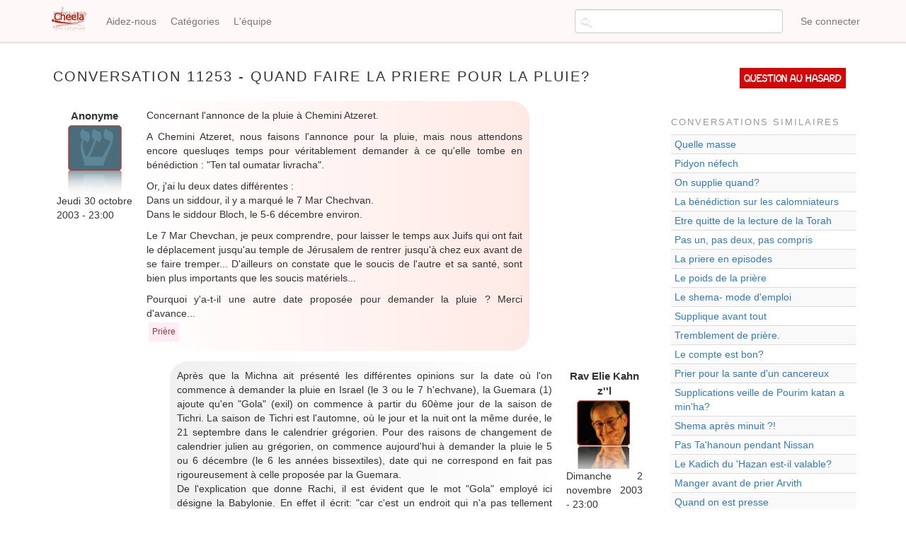

--- FILE ---
content_type: text/html; charset=UTF-8
request_url: https://www.cheela.org/conversation/11253/11253/Quand-faire-la-priere-pour-la-pluie
body_size: 6698
content:
<!DOCTYPE html>
<html  lang="fr" dir="ltr" prefix="content: http://purl.org/rss/1.0/modules/content/  dc: http://purl.org/dc/terms/  foaf: http://xmlns.com/foaf/0.1/  og: http://ogp.me/ns#  rdfs: http://www.w3.org/2000/01/rdf-schema#  schema: http://schema.org/  sioc: http://rdfs.org/sioc/ns#  sioct: http://rdfs.org/sioc/types#  skos: http://www.w3.org/2004/02/skos/core#  xsd: http://www.w3.org/2001/XMLSchema# ">
  <head>
    <meta charset="utf-8" />
<meta name="title" content="Quand faire la priere pour la pluie? | Cheela" />
<meta property="og:site_name" content="Cheela" />
<meta property="og:type" content="article" />
<meta name="description" content="Questions et réponses sur le judaïsme" />
<meta property="og:url" content="https://www.cheela.org/conversation/11253/11253/Quand-faire-la-priere-pour-la-pluie" />
<meta property="og:title" content="Quand faire la priere pour la pluie? | Cheela" />
<meta name="keywords" content="judaisme, juif, halakha, emouna, cheela, question, rav, rabbanim" />
<meta property="og:description" content="Cheela - Vos questions de judaïsme" />
<meta property="og:image" content="https://www.cheela.org/logo_cheela_resized.png" />
<meta property="og:image:secure_url" content="https://www.cheela.org/sites/default/files/logo_cheela.png" />
<meta property="og:image:type" content="image/png" />
<meta name="Generator" content="Drupal 8 (https://www.drupal.org)" />
<meta name="MobileOptimized" content="width" />
<meta name="HandheldFriendly" content="true" />
<meta name="viewport" content="width=device-width, initial-scale=1.0" />

    <title>Quand faire la priere pour la pluie? | Cheela</title>
    <link rel="stylesheet" media="all" href="/sites/default/files/css/css_7CAbgI9CxDGLvfYjZUGLoguaOSLFdyHXEwlsT1mF30A.css?t94f81" />
<link rel="stylesheet" media="all" href="//cdn.jsdelivr.net/bootstrap/3.3.7/css/bootstrap.min.css" />
<link rel="stylesheet" media="all" href="/sites/default/files/css/css_6OESvV6R4xbsR71IBEc7_DHuDvIlrNNF7qo3M39ggas.css?t94f81" />

    
<!--[if lte IE 8]>
<script src="/sites/default/files/js/js_VtafjXmRvoUgAzqzYTA3Wrjkx9wcWhjP0G4ZnnqRamA.js"></script>
<![endif]-->

  </head>
  <body class="anonymous path-conversation navbar-is-fixed-top has-glyphicons">
    <a href="#main-content" class="visually-hidden focusable skip-link">
      Aller au contenu principal
    </a>
    
      <div class="dialog-off-canvas-main-canvas" data-off-canvas-main-canvas>
              <header class="navbar navbar-default navbar-fixed-top" id="navbar" role="banner">
              <div class="container">
            <div class="navbar-header">
          <div class="region region-navigation">
          <a class="logo navbar-btn pull-left" href="/" title="Accueil" rel="home">
      <img src="/sites/default/files/logo_cheela.png" alt="Accueil" />
    </a>
      
  </div>

                          <button type="button" class="navbar-toggle" data-toggle="collapse" data-target="#navbar-collapse">
            <span class="sr-only">Toggle navigation</span>
            <span class="icon-bar"></span>
            <span class="icon-bar"></span>
            <span class="icon-bar"></span>
          </button>
              </div>

                    <div id="navbar-collapse" class="navbar-collapse collapse">
            <div class="region region-navigation-collapsible">
    <nav role="navigation" aria-labelledby="block-cheela-theme-account-menu-menu" id="block-cheela-theme-account-menu">
            <h2 class="sr-only" id="block-cheela-theme-account-menu-menu">Menu du compte de l&#039;utilisateur</h2>

      
      <ul class="menu menu--account nav navbar-nav navbar-right">
                      <li class="first last">
                                        <a href="/index.php/user/login" data-drupal-link-system-path="user/login">Se connecter</a>
              </li>
        </ul>
  

  </nav>
<nav role="navigation" aria-labelledby="block-cheela-theme-main-menu-menu" id="block-cheela-theme-main-menu">
            <h2 class="sr-only" id="block-cheela-theme-main-menu-menu">Navigation principale</h2>

      
      <ul class="menu menu--main nav navbar-nav">
                      <li class="first">
                                        <a href="/index.php/node/2" data-drupal-link-system-path="node/2">Aidez-nous</a>
              </li>
                      <li>
                                        <a href="/index.php/categories" title="Page des catégories" data-drupal-link-system-path="categories">Catégories</a>
              </li>
                      <li class="last">
                                        <a href="/index.php/lequipe" data-drupal-link-system-path="lequipe">L&#039;équipe</a>
              </li>
        </ul>
  

  </nav>
<section class="views-exposed-form block block-views block-views-exposed-filter-blocksearch-content-page-1 clearfix" data-drupal-selector="views-exposed-form-search-content-page-1" id="block-exposedformsearch-contentpage-1-topbar">
  
    

      <form action="/search/content" method="get" id="views-exposed-form-search-content-page-1" accept-charset="UTF-8">
  <div class="form--inline form-inline clearfix">
  <div class="form-item js-form-item form-type-textfield js-form-type-textfield form-item-keys js-form-item-keys form-no-label form-group">
  
  
  <input data-drupal-selector="edit-keys" class="form-text form-control" type="text" id="edit-keys" name="keys" value="" size="30" maxlength="128" title="Chercher..." data-toggle="tooltip" />

  
  
  </div>
<div data-drupal-selector="edit-actions" class="form-actions form-group js-form-wrapper form-wrapper" id="edit-actions"><button data-drupal-selector="edit-submit-search-content" class="button js-form-submit form-submit btn-default btn" type="submit" id="edit-submit-search-content" value="Rechercher" name="">Rechercher</button></div>

</div>

</form>

  </section>


  </div>

        </div>
                    </div>
          </header>
  
  <div role="main" class="main-container container js-quickedit-main-content">
    <div class="row">

                              <div class="col-sm-12" role="heading">
            
          </div>
              
            
                  <section class="col-sm-9">

                                      <div class="highlighted">  <div class="region region-highlighted">
    <div data-drupal-messages-fallback class="hidden"></div>

  </div>
</div>
                  
                                      
                  
                          <a id="main-content"></a>
            <div class="region region-content">
        <h1 class="page-header">Conversation 11253 - Quand faire la priere pour la pluie?</h1>

  <div class="views-element-container form-group"><div class="view view-conversation view-id-conversation view-display-id-page_1 js-view-dom-id-715ec03cb51f17a4ed2b3a959e2f64675de000e9d9d78957c5cf35dcea60a28e">
  
    
      
      <div class="view-content">
          <div class="conversation-row views-row"><div class="views-field views-field-nothing"><div class="field-content">
<div class="conversation-view question-container">
	<div class="conversation-view question-details">
		<div class="conversation-view views-field-uid">Anonyme</div>
		<div class="conversation-view views-field-choel-picture">  <img src="/sites/default/files/styles/thumbnail/public/default_images/cheelo.png?itok=C08AvGe7" width="82" height="100" alt="" typeof="Image" class="img-responsive" />


 </div>
		<div class="conversation-view views-field-created">	Jeudi 30 octobre 2003 - 23:00</div>
	</div>
	<div class="conversation-view question-body">
		<div class="conversation-view views-field-field-question"><p>Concernant l'annonce de la pluie à Chemini Atzeret.</p>
<p>A Chemini Atzeret, nous faisons l'annonce pour la pluie, mais nous attendons encore quesluqes temps pour véritablement demander à ce qu'elle tombe en bénédiction : "Ten tal oumatar livracha".</p>
<p>Or, j'ai lu deux dates différentes : <br />Dans un siddour, il y a marqué le 7 Mar Chechvan.<br />Dans le siddour Bloch, le 5-6 décembre environ.</p>
<p>Le 7 Mar Chevchan, je peux comprendre, pour laisser le temps aux Juifs qui ont fait le déplacement jusqu'au temple de Jérusalem de rentrer jusqu'à chez eux avant de se faire tremper... D'ailleurs on constate que le soucis de l'autre et sa santé,  sont bien plus importants que les soucis matériels...</p>
<p>Pourquoi y'a-t-il une autre date proposée pour demander la pluie ? Merci d'avance...</p>
</div>
		<div class="conversation-view views-field-field-tags"><a href="/taxonomy/term/17" hreflang="fr">Prière</a></div>
	</div>
</div>

<div class="conversation-view reponse-container">
	
	

<div class="conversation-view reponse-details">
		<div class="conversation-view views-field-field-repondeur">Rav Elie Kahn z&#039;&#039;l</div>
		<div class="conversation-view views-field-repondeur-picture">  <img src="/sites/default/files/styles/thumbnail/public/pictures/2017-06/Kahn.png?itok=WA8sH0lR" width="83" height="100" alt="" typeof="Image" class="img-responsive" />


</div>
		<div class="conversation-view views-field-answered">Dimanche 2 novembre 2003 - 23:00</div>
	</div>
<div class="conversation-view reponse-body">
		<div class="conversation-view views-field-field-reponse"><p>Après que la Michna ait présenté les différentes opinions sur la date où l'on commence  à demander la pluie en Israel (le 3 ou le 7 h'echvane), la Guemara (1) ajoute qu'en "Gola" (exil) on commence à partir du 60ème jour de la saison de Tichri. La saison de Tichri est l'automne, où le jour et la nuit ont la même durée, le 21 septembre dans le calendrier grégorien. Pour des raisons de changement de calendrier julien au grégorien, on commence aujourd'hui à demander la pluie le 5 ou 6 décembre (le 6 les années bissextiles), date qui ne correspond en fait pas rigoureusement à celle proposée par la Guemara.<br />De l'explication que donne Rachi, il est évident que le mot "Gola" employé ici désigne la Babylonie. En effet il écrit: "car c'est un endroit qui n'a pas tellement besoin de pluie". En d'autres termes, la Babylonie (anciennement Mésopotamie, entre deux fleuves) est bien irriguée par le Tigre et l'Euphrate et leurs affluents et a moins besoin de pluies que les autres pays.<br />Quid des autres pays? La logique aurait voulu que chaque pays demande en fonction de ses besoins.<br />En réalité, la date à laquelle il faudrait demander la pluie en Europe a donné lieu à des discussions passionnantes entre les rabbins médiévaux, discussions qui mettent en valeur l'approche des différents rabbins à l'adaptation de certaines lois rabbiniques aux différentes circonstances.<br />La base de la discussion, dont entre autres se font l'écho le Rambam (2) et le Roch (3) est que ces dates ne correspondent pas au climat européen, qui a besoin de pluies à d'autres époques de l'année (par exemple entre Pessah' et Chavouot où le blé pousse encore en Europe et a besoin d'eau, alors qu'il mûrit en Israel et a besoin de sécheresse relative). <br />Selon le Rambam et le Roch, les dates que cite la Guemara pour la "Gola" ne sont pas impératives, et correspondent aux besoins spécifiques de la Babylonie. Pour respecter la Halakha, il faudrait adapter les dates au climat de chaque pays. Ce qui semble s'être fait en partie puisque le Roch raconte qu'il a été très impressionné par le minhag de la ville de Montpellier où l'on commençait à demander la pluie depuis le 7 H'echvane (4). Il fut par contre déçu d'apprendre que l'on cessait de la demander à Pessah' alors qu'elle était encore nécessaire. <br />Mais le Roch lui-même décida de faire marche arriére devant l'opposition que ses propositions rencontrèrent. <br />Certains en effet se refusaient à ce que chaque pays fixe cette loi en fonction de ses besoins, et affirmaient que seules les deux dates proposées par la Guemara étaient acceptables, tous les pays en dehors d'Israel devant s'aligner sur la Babylonie. C'est cette opinion qui s'est imposée au fil des temps. <br />Le problème devint encore plus compliqué quand arrivèrent des juifs dans l'hémisphère Sud où les saisons sont inversées. <br />Et quand on considère qu'en Israel aussi on ne s'opposerait pas ajourd'hui à avoir de la pluie plus tôt, et que cela ne devrait pas trop déranger les pèlerins. <br />Mais ce sera déjà pour une prochaine question.</p>
<p>Références: 1: T. B. Taanit 10 a.   2: Dans son commentaire sur la Michna de la note 1.  3: Responsa 4, 10.  </p>
</div>
	</div>
</div></div></div></div>

    </div>
  
          </div>
</div>


  </div>

              </section>

                              <aside class="col-sm-3" role="complementary">
              <div class="region region-sidebar-second">
    <section id="block-questionauhasard" class="block block-block-content block-block-contentf2f83565-bdd4-47de-8f29-62b978848472 clearfix">
  
    

      
            <div class="field field--name-body field--type-text-with-summary field--label-hidden field--item"><p><a href="/random">Question au hasard</a></p>
</div>
      
  </section>

<section class="views-element-container block block-views block-views-blockconversations-similaires-block-1 clearfix" id="block-views-block-conversations-similaires-block-1">
  
      <h2 class="block-title">Conversations similaires</h2>
    

      <div class="form-group"><div class="view view-conversations-similaires view-id-conversations_similaires view-display-id-block_1 js-view-dom-id-f716a66f56e38d42f4a28a094b644cd3cf195d514d44d124c67c7802fba99213">
  
    
      
      <div class="view-content">
        <div class="table-responsive">
<table class="table table-hover table-striped">
      <tbody>
      <tr class="conversations-similaires-row">
                                                                      <td class="views-field views-field-title"><a href="/conversation/38516/38516/Quelle-masse">Quelle masse</a>        </td>
          </tr>
      <tr class="conversations-similaires-row">
                                                                      <td class="views-field views-field-title"><a href="/conversation/41860/41860/Pidyon-n%C3%A9fech">Pidyon néfech</a>        </td>
          </tr>
      <tr class="conversations-similaires-row">
                                                                      <td class="views-field views-field-title"><a href="/conversation/34724/34724/On-supplie-quand">On supplie quand?</a>        </td>
          </tr>
      <tr class="conversations-similaires-row">
                                                                      <td class="views-field views-field-title"><a href="/conversation/56594/56594/La-b%C3%A9n%C3%A9diction-sur-les-calomniateurs">La bénédiction sur les calomniateurs</a>        </td>
          </tr>
      <tr class="conversations-similaires-row">
                                                                      <td class="views-field views-field-title"><a href="/conversation/48687/48687/Etre-quitte-de-la-lecture-de-la-Torah">Etre quitte de la lecture de la Torah</a>        </td>
          </tr>
      <tr class="conversations-similaires-row">
                                                                      <td class="views-field views-field-title"><a href="/conversation/6005/6005/Pas-un%2C-pas-deux%2C-pas-compris">Pas un, pas deux, pas compris</a>        </td>
          </tr>
      <tr class="conversations-similaires-row">
                                                                      <td class="views-field views-field-title"><a href="/conversation/11381/11381/La-priere-en-episodes">La priere en episodes</a>        </td>
          </tr>
      <tr class="conversations-similaires-row">
                                                                      <td class="views-field views-field-title"><a href="/conversation/37231/37231/Le-poids-de-la-pri%C3%A8re">Le poids de la prière</a>        </td>
          </tr>
      <tr class="conversations-similaires-row">
                                                                      <td class="views-field views-field-title"><a href="/conversation/9006/9006/Le-shema--mode-d%26#039;emploi">Le shema- mode d&#039;emploi</a>        </td>
          </tr>
      <tr class="conversations-similaires-row">
                                                                      <td class="views-field views-field-title"><a href="/conversation/39822/39822/Supplique-avant-tout">Supplique avant tout</a>        </td>
          </tr>
      <tr class="conversations-similaires-row">
                                                                      <td class="views-field views-field-title"><a href="/conversation/69200/69200/Tremblement-de-pri%C3%A8re.-">Tremblement de prière. </a>        </td>
          </tr>
      <tr class="conversations-similaires-row">
                                                                      <td class="views-field views-field-title"><a href="/conversation/12707/12707/Le-compte-est-bon">Le compte est bon?</a>        </td>
          </tr>
      <tr class="conversations-similaires-row">
                                                                      <td class="views-field views-field-title"><a href="/conversation/17425/17425/Prier-pour-la-sante-d%26#039;un-cancereux">Prier pour la sante d&#039;un cancereux</a>        </td>
          </tr>
      <tr class="conversations-similaires-row">
                                                                      <td class="views-field views-field-title"><a href="/conversation/73839/73839/Supplications-veille-de-Pourim-katan-a-min%26#039;ha?">Supplications veille de Pourim katan a min&#039;ha?</a>        </td>
          </tr>
      <tr class="conversations-similaires-row">
                                                                      <td class="views-field views-field-title"><a href="/conversation/77128/77128/Shema-apr%C3%A8s-minuit-?%21">Shema après minuit ?!</a>        </td>
          </tr>
      <tr class="conversations-similaires-row">
                                                                      <td class="views-field views-field-title"><a href="/conversation/56529/56529/Pas-Ta%26#039;hanoun-pendant-Nissan">Pas Ta&#039;hanoun pendant Nissan</a>        </td>
          </tr>
      <tr class="conversations-similaires-row">
                                                                      <td class="views-field views-field-title"><a href="/conversation/67273/67273/Le-Kadich-du-%26#039;Hazan-est-il-valable?">Le Kadich du &#039;Hazan est-il valable?</a>        </td>
          </tr>
      <tr class="conversations-similaires-row">
                                                                      <td class="views-field views-field-title"><a href="/conversation/60495/60495/Manger-avant-de-prier-Arvith">Manger avant de prier Arvith</a>        </td>
          </tr>
      <tr class="conversations-similaires-row">
                                                                      <td class="views-field views-field-title"><a href="/conversation/26113/26113/Quand-on-est-presse">Quand on est presse</a>        </td>
          </tr>
      <tr class="conversations-similaires-row">
                                                                      <td class="views-field views-field-title"><a href="/conversation/46262/46262/Officions-avec-l%26#039;officiant">Officions avec l&#039;officiant</a>        </td>
          </tr>
    </tbody>
</table>
  </div>

    </div>
  
          </div>
</div>

  </section>


  </div>

          </aside>
                  </div>
  </div>

      <footer class="footer container" role="contentinfo">
        <div class="region region-footer">
    <section id="block-alamemoiretoutespages" class="block block-block-content block-block-contente58de1cb-5d61-47aa-a7bf-2601d05a4b96 clearfix">
  
    

      
            <div class="field field--name-body field--type-text-with-summary field--label-hidden field--item"><p style="text-align: center;vertical-align: middle;">Pour l'élévation de l'âme d'<strong>Aaron Jean Claude Japhet Halevy z"l</strong></p>
</div>
      
  </section>

<nav role="navigation" aria-labelledby="block-cheela-theme-footer-menu" id="block-cheela-theme-footer">
            
  <h2 class="visually-hidden" id="block-cheela-theme-footer-menu">Menu Pied de page</h2>
  

        
      <ul class="menu menu--footer nav">
                      <li class="first">
                                        <a href="/index.php/node/1" data-drupal-link-system-path="node/1">Cheela en deux mots...</a>
              </li>
                      <li>
                                        <a href="/index.php/annonceurs" data-drupal-link-system-path="node/82907">Annonceurs</a>
              </li>
                      <li>
                                        <a href="/index.php/confidentiality" title="Notre politique de traitement des données" data-drupal-link-system-path="node/83728">Confidentialité</a>
              </li>
                      <li class="last">
                                        <a href="/index.php/contact" data-drupal-link-system-path="contact">Contact</a>
              </li>
        </ul>
  

  </nav>

  </div>

    </footer>
  
  </div>

    
    <script type="application/json" data-drupal-selector="drupal-settings-json">{"path":{"baseUrl":"\/","scriptPath":null,"pathPrefix":"","currentPath":"conversation\/11253\/11253\/Quand-faire-la-priere-pour-la-pluie","currentPathIsAdmin":false,"isFront":false,"currentLanguage":"fr"},"pluralDelimiter":"\u0003","bootstrap":{"forms_has_error_value_toggle":1,"modal_animation":1,"modal_backdrop":"true","modal_focus_input":1,"modal_keyboard":1,"modal_select_text":1,"modal_show":1,"modal_size":"","popover_enabled":1,"popover_animation":1,"popover_auto_close":1,"popover_container":"body","popover_content":"","popover_delay":"0","popover_html":0,"popover_placement":"right","popover_selector":"","popover_title":"","popover_trigger":"click","popover_trigger_autoclose":1,"tooltip_enabled":1,"tooltip_animation":1,"tooltip_container":"body","tooltip_delay":"0","tooltip_html":0,"tooltip_placement":"auto bottom","tooltip_selector":"","tooltip_trigger":"hover"},"ajaxTrustedUrl":{"\/search\/content":true},"user":{"uid":0,"permissionsHash":"925defbdb199a1b511b952ed5149f32bf6325f9fa6fed9d5f963bcb599d44bd1"}}</script>
<script src="/sites/default/files/js/js_E5XpudyQyUAf0_jJCIVLIhJN_wd2LgBgqygslxSR1no.js"></script>
<script src="//cdn.jsdelivr.net/bootstrap/3.3.7/js/bootstrap.min.js"></script>
<script src="/sites/default/files/js/js_Y5V_0amE-uPstRok20DvltrampT6LCl8tDzoQfTBosI.js"></script>

  </body>
</html>
